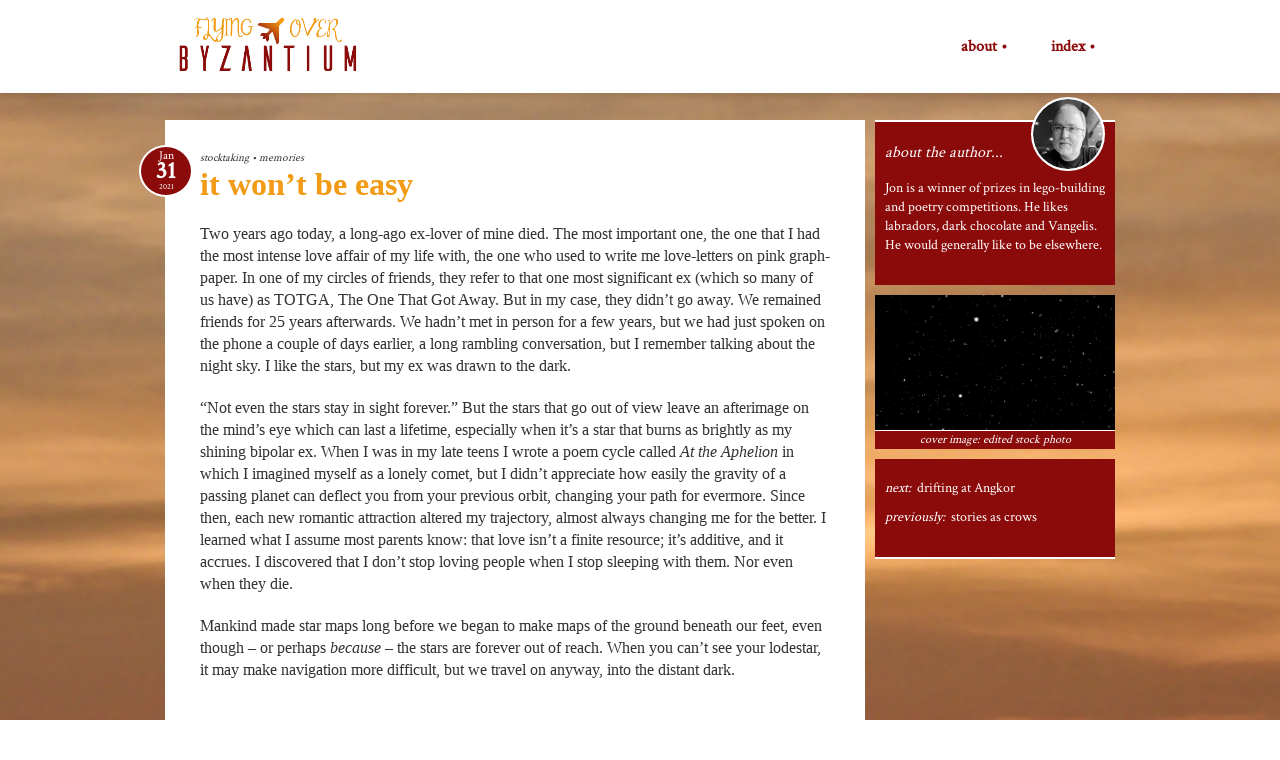

--- FILE ---
content_type: text/html; charset=utf-8
request_url: https://byzantium.mist.dog/it-wont-be-easy/
body_size: 4387
content:
<!DOCTYPE html>
<!--[if lte IE 7]><html class="ie7" xmlns:fb="http://ogp.me/ns/fb#"><![endif]-->  
<!--[if IE 8]><html class="ie8" xmlns:fb="http://ogp.me/ns/fb#"><![endif]-->  
<!--[if IE 9]><html class="ie9" xmlns:fb="http://ogp.me/ns/fb#"><![endif]-->  
<!--[if !IE]><!--><html xmlns:fb="http://ogp.me/ns/fb#"><!--<![endif]-->  
<head>
<meta charset="utf-8" />
<meta http-equiv="X-UA-Compatible" content="IE=edge" />

<title>it won&#x27;t be easy without you</title>

<meta name="HandheldFriendly" content="True" />
<meta name="MobileOptimized" content="320" />
<meta name="viewport" content="width=device-width, initial-scale=1.0" />

<link rel="stylesheet" type="text/css" href="/assets/css/animate.min.css?v=ecb3492c97">
<link rel="stylesheet" type="text/css" href="/assets/css/font-awesome.min.css?v=ecb3492c97">
<link rel="stylesheet" type="text/css" href="/assets/css/style.css?v=ecb3492c97">
<link rel="stylesheet" type="text/css" href="/assets/css/responsive.css?v=ecb3492c97">
<link rel="stylesheet" type="text/css" href="/assets/css/main-color.css?v=ecb3492c97">
<link rel="stylesheet" type="text/css" href="/assets/js/fancybox/jquery.fancybox.css?v=ecb3492c97">
<link rel="stylesheet" type="text/css" href="/assets/js/fancybox/helpers/jquery.fancybox-buttons.css?v=ecb3492c97">
<link rel="stylesheet" type="text/css" href="/assets/css/prettify-bootstrap.css?v=ecb3492c97">
<!--[if lt IE 9]>
<script src="//html5shiv.googlecode.com/svn/trunk/html5.js"></script>
<![endif]-->
<meta name="description" content="Two years ago today, a long-ago ex-lover of mine died. A couple of days earlier, we talked about stars and darkness; this is some after-thoughts about that." />
    <link rel="icon" href="https://byzantium.mist.dog/content/images/size/w256h256/2017/11/flyingOverByzantiumPlane-2.png" type="image/png" />
    <link rel="canonical" href="https://byzantium.mist.dog/it-wont-be-easy/" />
    <meta name="referrer" content="no-referrer-when-downgrade" />
    <link rel="amphtml" href="https://byzantium.mist.dog/it-wont-be-easy/amp/" />
    
    <meta property="og:site_name" content="flying over Byzantium" />
    <meta property="og:type" content="article" />
    <meta property="og:title" content="it won&#x27;t be easy without you" />
    <meta property="og:description" content="Two years ago today, a long-ago ex-lover of mine died." />
    <meta property="og:url" content="https://byzantium.mist.dog/it-wont-be-easy/" />
    <meta property="og:image" content="https://byzantium.mist.dog/content/images/2021/01/6016feb97e974573819171.gif" />
    <meta property="article:published_time" content="2021-01-31T18:43:02.000Z" />
    <meta property="article:modified_time" content="2021-02-03T22:44:47.000Z" />
    <meta property="article:tag" content="stocktaking" />
    <meta property="article:tag" content="memories" />
    
    <meta property="article:publisher" content="https://www.facebook.com/jon.harley" />
    <meta name="twitter:card" content="summary_large_image" />
    <meta name="twitter:title" content="it won&#x27;t be easy without you" />
    <meta name="twitter:description" content="Two years ago today, a long-ago ex-lover of mine died." />
    <meta name="twitter:url" content="https://byzantium.mist.dog/it-wont-be-easy/" />
    <meta name="twitter:image" content="https://byzantium.mist.dog/content/images/2021/01/6016feb97e974573819171.gif" />
    <meta name="twitter:label1" content="Written by" />
    <meta name="twitter:data1" content="Jon Harley" />
    <meta name="twitter:label2" content="Filed under" />
    <meta name="twitter:data2" content="stocktaking, memories" />
    <meta name="twitter:site" content="@mistdog" />
    <meta property="og:image:width" content="225" />
    <meta property="og:image:height" content="127" />
    
    <script type="application/ld+json">
{
    "@context": "https://schema.org",
    "@type": "Article",
    "publisher": {
        "@type": "Organization",
        "name": "flying over Byzantium",
        "url": "https://byzantium.mist.dog/",
        "logo": {
            "@type": "ImageObject",
            "url": "https://byzantium.mist.dog/content/images/2017/11/flyingOverByzantiumLogo-2.png"
        }
    },
    "author": {
        "@type": "Person",
        "name": "Jon Harley",
        "image": {
            "@type": "ImageObject",
            "url": "https://byzantium.mist.dog/content/images/2022/12/authorBWc256.png",
            "width": 256,
            "height": 256
        },
        "url": "https://byzantium.mist.dog/author/jon/",
        "sameAs": []
    },
    "headline": "it won&#x27;t be easy without you",
    "url": "https://byzantium.mist.dog/it-wont-be-easy/",
    "datePublished": "2021-01-31T18:43:02.000Z",
    "dateModified": "2021-02-03T22:44:47.000Z",
    "image": {
        "@type": "ImageObject",
        "url": "https://byzantium.mist.dog/content/images/2021/01/6016feb97e974573819171.gif",
        "width": 225,
        "height": 127
    },
    "keywords": "stocktaking, memories",
    "description": "Two years ago today, a long-ago ex-lover of mine died.",
    "mainEntityOfPage": "https://byzantium.mist.dog/it-wont-be-easy/"
}
    </script>

    <meta name="generator" content="Ghost 5.45" />
    <link rel="alternate" type="application/rss+xml" title="flying over Byzantium" href="https://byzantium.mist.dog/rss/" />
    
    <script defer src="https://cdn.jsdelivr.net/ghost/sodo-search@~1.1/umd/sodo-search.min.js" data-key="a56cf872dbb395977898629ea2" data-styles="https://cdn.jsdelivr.net/ghost/sodo-search@~1.1/umd/main.css" data-sodo-search="https://byzantium.mist.dog/" crossorigin="anonymous"></script>
    
    <link href="https://byzantium.mist.dog/webmentions/receive/" rel="webmention" />
    <script defer src="/public/cards.min.js?v=ecb3492c97"></script><style>:root {--ghost-accent-color: #15171A;}</style>
    <link rel="stylesheet" type="text/css" href="/public/cards.min.css?v=ecb3492c97">
    <meta name="msvalidate.01" content="482D5A44D2EBB7D586D5FA19661876D3" />
</head>
<body class="enable_animations post-template tag-stocktaking tag-hash-image_stock tag-memories tag-hash-import-2022-12-24-22-14" style="background: url(https://byzantium.mist.dog/content/images/2017/11/redSunset1920x1280.jpg) no-repeat top center fixed;">
  <div id="fb-root"></div>
<script>(function(d, s, id) {
  var js, fjs = d.getElementsByTagName(s)[0];
  if (d.getElementById(id)) return;
  js = d.createElement(s); js.id = id;
  js.src = "//connect.facebook.net/en_GB/sdk.js#xfbml=1&version=v2.9&appId=460413720806414";
  fjs.parentNode.insertBefore(js, fjs);
}(document, 'script', 'facebook-jssdk'));</script>
	<nav class="mobile nav" role="navigation"></nav>
	<div class="overlay mobile"></div>
	<!-- start: #wrapper -->
	<div id="wrapper">
	
		<!-- start: #header -->
		<header id="header" role="banner">
			<div class="center">
					<h1 class="logo" ><a href="https://byzantium.mist.dog"><img src="https://byzantium.mist.dog/content/images/2017/11/flyingOverByzantiumLogo-2.png" alt="flying over Byzantium" /></a></h1>
				<!-- start: .main-nav -->
				<nav class="main-nav" role="navigation">
				      <ul class="nav">
    <li class="nav-about"><a href="https://byzantium.mist.dog/about/">about</a></li>
    <li class="nav-index"><a href="https://byzantium.mist.dog/index/">index</a></li>
</ul>

				</nav>
				<!-- end: .main-nav -->
				<div class="mobile selector"><i class="fa fa-bars"></i></div>
				<div class="clear"></div>
			</div>
		</header>
		<!-- end: #header -->
		
        

<main class="content center" role="main">
		<!-- start: .single -->
		<div class="single">
			<!-- start: .left-content -->
			<div class="left-content">
			
				<article class="boxed-content post tag-stocktaking tag-hash-image_stock tag-memories tag-hash-import-2022-12-24-22-14">
						
					<header>
							<p class="tags">
								<span><a href="/tag/stocktaking/">stocktaking</a> &bull; <a href="/tag/memories/">memories</a></span>
							</p>
						<h2>it won’t be easy</h2>
						<div class="meta">
      <time datetime="2021-01-31">
        <span class="month">Jan</span>
	<span class="day">31</span>
        <span class="year">2021</span>
      </time>
						</div>
						<div class="main-image"></div>
						
					</header>
					
					<section class="post-content">
						<p>Two years ago today, a long-ago ex-lover of mine died. The most important one, the one that I had the most intense love affair of my life with, the one who used to write me love-letters on pink graph-paper. In one of my circles of friends, they refer to that one most significant ex (which so many of us have) as TOTGA, The One That Got Away. But in my case, they didn’t go away. We remained friends for 25 years afterwards. We hadn’t met in person for a few years, but we had just spoken on the phone a couple of days earlier, a long rambling conversation, but I remember talking about the night sky. I like the stars, but my ex was drawn to the dark.</p><p>“Not even the stars stay in sight forever.” But the stars that go out of view leave an afterimage on the mind’s eye which can last a lifetime, especially when it’s a star that burns as brightly as my shining bipolar ex. When I was in my late teens I wrote a poem cycle called <em>At the Aphelion</em> in which I imagined myself as a lonely comet, but I didn’t appreciate how easily the gravity of a passing planet can deflect you from your previous orbit, changing your path for evermore. Since then, each new romantic attraction altered my trajectory, almost always changing me for the better. I learned what I assume most parents know: that love isn’t a finite resource; it’s additive, and it accrues. I discovered that I don’t stop loving people when I stop sleeping with them. Nor even when they die.</p><p>Mankind made star maps long before we began to make maps of the ground beneath our feet, even though – or perhaps <em>because</em> – the stars are forever out of reach. When you can’t see your lodestar, it may make navigation more difficult, but we travel on anyway, into the distant dark.</p>
					</section>
			
				</article>
			
			</div>
			<!-- end: .left-content -->
			<div id="sidebar-wrapper">
			<!-- start: #sidebar -->
			<aside id="sidebar" role="complementary">
				<!-- start: .author -->
				<section class="author widget with-avatar">
						<div class="avatar"><img src="https://byzantium.mist.dog/content/images/2022/12/authorBWc256.png"></div>
					<h4 class="widget-title">about the author...</h4>
					<p id="authorBio"></p>
					<div class="clear"></div>
				</section>
				<!-- end: .author -->
				       <!-- start: .coverImage -->
				       	<section class="coverImage widget">
				  		<img alt="cover image" src="/content/images/2021/01/6016feb97e974573819171.gif"
						/><div class="copyright">
						     cover image: edited stock photo
						 </div>
					</section>
					<!-- end: .coverImage -->
				<!-- start: .prevnext -->
				<section class="prevnext widget">
  <p><em>next:</em>&nbsp;&nbsp;<a href="/drifting-at-angkor/">drifting at Angkor</a></p>
  <p><em>previously:</em>&nbsp;&nbsp;<a href="/stories-as-crows/">stories as crows</a></p>
				</section>
				<!-- end: .prevnext -->
			</aside>
			<!-- end: #sidebar -->
			</div>
			<div class="clear"></div>
		</div>
		<!-- end: .single -->
</main>
		
		<!-- start: #footer -->
		<footer id="footer" role="contentinfo">
			<div class="center">
				<!-- start: .social -->
				<div class="social">
					<h4>to comment, please @ me on twitter or send me an email...</h4>
					<ul>
						<li><a href="https://byzantium.mist.dog/rss" target="_blank" title="subscribe by RSS"><i class="fa fa-rss"></i></a></li>
						<li><a href="https://www.flickr.com/photos/mistdog" target="_blank" title="my flickr"><i class="fa fa-camera"></i></a></li>
						<li><a href="https://www.facebook.com/jon.harley" target="_blank" title="my facebook"><i class="fa fa-facebook"></i></a></li>
						<li><a href="https://www.quora.com/Jon-Harley" target="_blank" title="my quora"><i class="fa fa-question"></i></a></li>
						<li><a href="https://twitter.co
m/mistdog" target="_blank" title="my twitter"><i class="fa fa-twitter"></i></a></li>
						<li><a href="mailto:byzantine@mist.dog" target="_blank" title="send me an email"><i class="fa fa-envelope"></i></a></li>
					</ul>
				</div>
				<!-- end: .social -->
				<!-- start: .copyrights -->
				<div class="copyrights">
<p class="blog-description">
<em>flying over Byzantium:</em><br/>
an exploration; working outwards from here, forwards and backwards at the same time &bull;
</p>
<p>
published with <a href="https://ghost.org">ghost</a><br/>
all rights reserved &bull; copyright <a href="/about">Jon Harley</a> &copy; 2026
</p>
				</div>
				<!-- end: .copyrights -->
				<div class="clear"></div>
			</div>
		</footer>
		<!-- end: #footer -->
		
    </div>
    <!-- end: #wrapper -->
    <a href="#" id="back-to-top"><i class="fa fa-arrow-up"></i></a>

    <script type="text/javascript" src="//code.jquery.com/jquery-1.11.3.min.js"></script>
    <!--script type="text/javascript" src="//maps.googleapis.com/maps/api/js?sensor=false"></script-->
    <script type="text/javascript" src="/assets/js/jquery.parallax-1.1.3.js?v=ecb3492c97"></script>
    <script type="text/javascript" src="/assets/js/jquery.fitvids.js?v=ecb3492c97"></script>
    <script type="text/javascript" src="/assets/js/jquery.appear.js?v=ecb3492c97"></script>
    <script type="text/javascript" src="/assets/js/jquery.sticky.js?v=ecb3492c97"></script>
    <script type="text/javascript" src="/assets/js/google-code-prettify/prettify.js?v=ecb3492c97"></script>
    <script type="text/javascript" src="/assets/js/fancybox/jquery.fancybox.pack.js?v=ecb3492c97"></script>
    <script type="text/javascript" src="/assets/js/fancybox/helpers/jquery.fancybox-buttons.js?v=ecb3492c97"></script>
    <script type="text/javascript" src="/assets/js/global.js?v=ecb3492c97"></script>
    <script>
      jQuery.getScript("/assets/js/randomBio.js?v=ecb3492c97")
      .done(function() { randomBio(); });
    </script>
      
    
  </body>
</html>


--- FILE ---
content_type: text/css; charset=UTF-8
request_url: https://byzantium.mist.dog/assets/css/style.css?v=ecb3492c97
body_size: 6362
content:
/*
Style based on Deportivo from www.estudiopatagon.com
Red: #8b0b0b
Orange: #f29b12
TODO: anything that's those colours should be pulled into main-color.css
TODO: clean up and remove duplication
*/

/* @group Fonts */

@import url(//fonts.googleapis.com/css?family=Crimson+Text);

/* @end */

/* @group Reset */
 
html, body, div, span, applet, object, iframe,h1, h2, h3, h4, h5, h6, p, blockquote, pre,a, abbr, acronym, address, big, cite, code,del, dfn, em, img, ins, kbd, q, s, samp,small, strike, strong, sub, sup, tt, var,b, u, i, center,dl, dt, dd, ol, ul, li,fieldset, form, label, legend,table, caption, tbody, tfoot, thead, tr, th, td,article, aside, canvas, details, embed, figure, figcaption, footer, header, hgroup, menu, nav, output, ruby, section, summary,time, mark, audio, video, button{ margin: 0; padding: 0; border: 0; font-size: 100%; font: inherit; vertical-align: baseline; -webkit-text-size-adjust: 100%; -ms-text-size-adjust: 100%; -webkit-font-smoothing: antialiased; }

article, aside, details, figcaption, figure, footer, header, hgroup, menu, nav, section, main{ display: block; }

body { line-height: 1; }
ol, ul { list-style: none; }
blockquote, q { quotes: none; }
blockquote:before, blockquote:after,
q:before, q:after { content: ''; content: none; }
table { border-collapse: collapse; border-spacing: 0; }

html, textarea{ overflow: auto; }
html, body{ width: 100%; height: 100%; }
a{ text-decoration: none; outline: 0; }
input, textarea, button{ margin: 0; padding: 0; border: 0; outline: 0; }
a, input[type=button], input[type=submit], button, label{ cursor: pointer; }
h1, h2, h3, h4, h5, h6{ font-weight: normal; }
b, strong{ font-weight: bold !important; }
i, em{ font-style: italic !important; }
address{ font-style: normal; }
small {font-size: 75%;}
sub, sup { font-size: 75%; line-height: 0; position: relative; vertical-align: baseline; }
sup{ top: -0.5em; }
sub{ bottom: -0.25em; }
abbr, acronym{ border-bottom: 1px dotted; cursor: help; }
ins{ text-decoration :none; }
.clear, .clear5, .clear10, .clear15, .clear20, .clear25, .clear30, .clear40, .clear50, .clear100{ clear: both; }
div.clear5{ height: 5px; }
div.clear10{ height: 10px; }
div.clear15{ height: 15px; }
div.clear20{ height: 20px; }
div.clear25{ height: 25px; }
div.clear30{ height: 30px; }
div.clear40{ height: 40px; }
div.clear50{ height: 50px; }
div.clear100{ height: 100px; }
 
/* @end */

/* @group Global Styles */

body{
	font-family: Palatino,'MS Serif',serif;
	line-height: 1.4;
	color: #33485E;
}
h1, h2, h3, h4, h5, h6{ }
h1 a, h2 a, h3 a, h4 a, h5 a, h6 a{ color: #159F85; }
h1 a:hover, h2 a:hover, h3 a:hover, h4 a:hover, h5 a:hover, h6 a:hover{  }
a{
	color: #f29b12;
	-webkit-transition: all 300ms linear;
	-moz-transition: all 300ms linear;
	-ms-transition: all 300ms linear;
	-o-transition: all 300ms linear;
	transition: all 300ms linear;
}
a:hover{ 
	color: #e70b0b;
}
a img{
	-webkit-backface-visibility: hidden;
	-moz-backface-visibility:    hidden;
	-ms-backface-visibility:     hidden;
	-webkit-transition: all 300ms linear;
	-moz-transition: all 300ms linear;
	-ms-transition: all 300ms linear;
	-o-transition: all 300ms linear;
	transition: all 300ms linear;
}
a:hover img{

}
i.fa{ font-style: normal !important; }
.alignleft{ float: left !important; }
.alignright{ float: right !important; }
.aligncenter{ display: block; margin: 0 auto; }
.textleft{ text-align: left !important; }
.textright{ text-align: right !important; }
.textcenter{ text-align: center !important; }
body.enable_animations .opacity0{
	-webkit-opacity: 0;
	-moz-opacity: 0;
	opacity: 0;	
}
hr{ border: 0; border-top: 1px solid #ddd; height: 1px; }
#back-to-top{
	width: 30px;
	height: 30px;
	background: #F29B12;
	color: #fff;
	font-size: 10px;
	text-align: center;
	line-height: 30px;
	position: fixed;
	right: 1%;
	bottom: -30px;
	z-index: 7000;
	-webkit-opacity: 0;
	-moz-opacity: 0;
	opacity: 0;	
	visibility: hidden;
	-webkit-border-radius: 100%;
	-moz-border-radius: 100%;
	border-radius: 100%;
}
#back-to-top.visible{
	visibility: visible;
	-webkit-opacity: 1;
	-moz-opacity: 1;
	opacity: 1;	
	bottom: 2%;
}
#back-to-top:hover{
	-webkit-opacity: .7;
	-moz-opacity: .7;
	opacity: .7;		
}
.mobile{ display: none; }
main.content{ position: relative; margin-top: 120px; }
.boxed-content{ background: #fff; }
.center{ display: block; width: 950px; margin: 0 auto; padding: 0 5px; }
.overflow{ overflow: hidden; }
p.tags{ font-size: 12px; padding-top: 5px; }
.fluid-width-video-wrapper{ padding-top: 56.25%  !important; }
div.home .fluid-width-video-wrapper{ padding-top: 75% !important; }

/* @end */

/* @group Basic Layout */

#wrapper{ overflow: hidden; }

/* @end */

/* @group Global Columns */

.ep-one-half{ width: 48%; }
.ep-one-third{ width: 30.66%; }
.ep-two-third{ width: 65.33%; }
.ep-one-fourth{ width: 22%; }
.ep-three-fourth{ width: 74%; }
.ep-one-fifth{ width: 16.8%; }
.ep-two-fifth{ width: 37.6%; }
.ep-three-fifth{ width: 58.4%; }
.ep-four-fifth{ width: 67.2%; }
.ep-one-sixth{ width: 13.33%; }
.ep-five-sixth{ width: 82.67%; }
.ep-one-half, .ep-one-third, .ep-two-third, .ep-three-fourth, .ep-one-fourth, .ep-one-fifth, .ep-two-fifth, .ep-three-fifth, .ep-four-fifth, .ep-one-sixth, .ep-five-sixth{
	position: relative;
	margin: 0 4% 20px 0;
	float: left;
	-webkit-box-sizing: border-box;
	-moz-box-sizing: border-box;
	box-sizing: border-box;
}
.ep-last{ margin-right: 0!important; clear: right; }

/* @end */

/* @group Editor Styles */

.post-content { font-size: 16px; line-height: 1.4; }
.post-content hr{ margin-bottom: 20px; }
.post-content div#map_canvas img{ max-width: none; height: inherit; }
.post-content img{
	max-width: 100%;
	height: auto;
}
.post-content img.alignleft{ margin: 0 15px 15px 0; }
.post-content img.alignright{ margin: 0 0 15px 15px; }
.post-content p, .post-content h1, .post-content h2, .post-content h3,
.post-content h4, .post-content h5, .post-content h6{ padding-bottom: 20px; }
.post-content h1, .post-content h2, .post-content h3,
.post-content h4, .post-content h5, .post-content h6{ color: #159F85; line-height: 1.4; font-weight: bold; }
.post-content h1{ font-size: 1.84rem; }
.post-content h2{ font-size: 1.66rem; }
.post-content h3{ font-size: 1.42rem; }
.post-content h4{ font-size: 1.25rem; }
.post-content h5{ font-size: 1.1rem; }
.post-content h6{ font-size: 1rem; }
.post-content a{ color: #F29B12; }
.post-content a:hover{ color: #149F85; }
.post-content ul, .post-content ol{ margin: 0 0 0 15px; }
.post-content ul, .post-content ul li{ list-style-type: disc; list-style-position: inside; padding-bottom: 10px; }
.post-content ol, .post-content ol li{ list-style-type: decimal; list-style-position: inside; padding-bottom: 10px; }
.post-content ol ol{ list-style: upper-alpha; }
.post-content ol ol ol{ list-style: lower-roman; }
.post-content ol ol ol ol{ list-style: lower-alpha; }
.post-content ul ul, .post-content ol ol, .post-content ul ol, .post-content ol ul{ margin-top: 10px !important;; padding-bottom: 0 !important; }
.post-content ul ul li:last-child, .post-content ol ol li:last-child, .post-content ul ol li:last-child, .post-content ol ul li:last-child{ padding-bottom: 0; }
.post-content dl{ margin: 0 1.5em; }
.post-content dt{ font-weight: bold; }
.post-content dd { margin-bottom: 15px; }
.post-content blockquote em, .post-content blockquote i, .post-content blockquote cite{ font-style: italic; }
.post-content pre{ font: 11px/14px Monaco, monospace; }
.post-content code{ font: 11px Monaco, monospace; }
.post-content abbr, .post-content acronym{ border-bottom: 1px dotted; cursor: help; }
.post-content ins{ text-decoration: none; }
.post-content p, .post-content ul, .post-content ol, .post-content dd, .post-content pre, .post-content blockquote{
    padding-bottom: 20px;
	line-height: 1.4;
}
.post-content blockquote{ padding: 5px 5px 0px 20px; margin: 0 0 20px 0; border-left: 6px double #f29b12; font-style: italic; }

.post-content blockquote cite:before{
	content: "\2014 \2009";
}
.post-content blockquote cite{ opacity: .85; }
.post-content blockquote ul{ padding-bottom: 0; }
.post-content blockquote p, .post-content blockquote ul li{ padding-bottom: 5px; }
.post-content pre, .post-content code{
	font: 12px/1.6 Monaco, monospace;
	margin-bottom: 20px;
	background: #F7F7F9;
	color: #666;
	border: 1px solid #ddd;
}
.post-content code {
	padding: 3px 5px;
}
.post-content pre{
	padding: 10px;
	line-height: 1.8;
	margin-bottom: 20px;
	overflow: auto;
	background: #F7F7F9;
	border: 1px solid #E1E1E8;
}
.post-content pre code{ border: 0; }
.post-content pre ol{ margin: 0 0 0 35px; padding: 0; list-style: decimal; list-style-position: outside; }
.post-content pre ol li{ padding-bottom: 0; list-style-position: outside;  }
.post-content table{ margin-top: 15px; text-align: center; border: 1px solid #ccc; }
.post-content table, .post-content table th, .post-content table td{ border: 1px solid #ccc; padding: 5px 10px; text-align: center; }
.post-content table th{ font-weight: bold; }
.post-content address{ font-style: italic; }
.post-content figcaption { text-align: center; font-style: italic; margin: -8px 0 8px; }

/* @end */

/* @group Forms */

input[type=text], 
input[type=password],
input[type=email],
input[type=tel],
input[type=url],
textarea{
	display: block;
	background: #f6f6f6;
	color: #999;
	font-family: 'Open Sans',sans-serif;	
	padding: 10px 2.5%;
	height: 20px;
	line-height: 20px;
	width: 70%;
	border: 1px solid #E5E5E5;
	margin-bottom: 10px;
	-webkit-transition: all 300ms linear;
	-moz-transition: all 300ms linear;
	-ms-transition: all 300ms linear;
	-o-transition: all 300ms linear;
	transition: all 300ms linear;
}
textarea{ width: 95%; height: 220px; }
input[type=submit]{
	width: 170px;
	height: 45px;
	background: #F15F74;
	color: #fff;
	font-family: 'Open Sans',sans-serif;
	float: right;
	margin-top: 10px;
	-webkit-transition: all 300ms linear;
	-moz-transition: all 300ms linear;
	-ms-transition: all 300ms linear;
	-o-transition: all 300ms linear;
	transition: all 300ms linear;
}
input[type=submit]:hover{
	-webkit-opacity: 0.75;
	-moz-opacity: 0.75;
	opacity: 0.75;
}
form p{ padding-bottom: 15px; font-size: 12px; }
.empty{ border-color: #F15F74 !important; }
::-webkit-input-placeholder{ color: #999; }
::-moz-placeholder{ color: #999; }
:-ms-input-placeholder{ color: #999; }
:-moz-placeholder{ color: #999; }

/* @end */

/* @group Header */

#header{
	background: #fff;
	padding: 15px 0;
	position: fixed;
	left: 0;
	top: 0;
	width: 100%;
	z-index: 6000;
	-webkit-box-shadow: 0px 4px 6px 0px rgba(0,0,0,.1);
	-moz-box-shadow: 0px 4px 6px 0px rgba(0,0,0,.1);
	box-shadow: 0px 4px 6px 0px rgba(0,0,0,.1);
	-webkit-transition: all 300ms linear;
	-moz-transition: all 300ms linear;
	-ms-transition: all 300ms linear;
	-o-transition: all 300ms linear;
	transition: all 300ms linear;
}
#header.small{
	padding-top: 5px;
	padding-bottom: 5px;
}
#header h1.logo{ float: left; }
#header h1.logo a{ font-size: 2rem; line-height: 1; font-weight: bold; color: #33485E; }
#header h1.logo a span{ color: #F29A12; }
#header h1.logo a img{ max-width: 205px; height: auto; }
#header nav{ float: right; margin-top: 20px; }
#header nav ul li{ display: inline; vertical-align: baseline; padding: 0 20px; }
#header nav ul li a{ display: inline-block; line-height: 1; font-family: 'Crimson Text',Palatino,'MS Serif',serif; font-weight: bold; position: relative; color: #8b0b0b;}
#header nav ul li a::after {
    content: " •"; }
#header nav ul li a:hover {
    color: #f29b12; font-size: 117%;
}
/* used to match <span>.</span> at end of each nav item */
#header nav ul li a span{
	display: block;
	font-size: 40px;
	color: #F29A12;
	position: absolute;
	left: 50%;
	top: -40px;
	margin-left: -4px;
	width: 8px;
	height: 8px;
	visibility: hidden;
	-webkit-opacity: 0;
	-moz-opacity: 0;
	opacity: 0;
	-webkit-transition: all 300ms linear;
	-moz-transition: all 300ms linear;
	-ms-transition: all 300ms linear;
	-o-transition: all 300ms linear;
	transition: all 300ms linear;
}
#header nav ul li:hover a span{
	-webkit-animation: header-active .6s ease-out infinite;
	-moz-animation: header-active .6s ease-out infinite;
	-o-animation: header-active .6s ease-out infinite;
	animation: header-active .6s ease-out infinite;
	visibility: visible;
	-webkit-opacity: 1;
	-moz-opacity: 1;
	opacity: 1;
 }
@-webkit-keyframes header-active{
	0% { top: -35px; }
	50% { top: -39px; }
	100% { top: -35px; }
}
@-moz-keyframes header-active{
	0% { top: -35px; }
	50% { top: -39px; }
	100% { top: -35px; }
}
@-o-keyframes header-active{
	0% { top: -35px; }
	50% { top: -39px; }
	100% { top: -35px; }
}
@keyframes header-active{
	0% { top: -35px; }
	50% { top: -39px; }
	100% { top: -35px; }
}

/* @end */

/* @group Home */

div.home{ margin-top: 50px; }
div.home #frontLogo {
    margin: 10px 25%;
}
div.home div.articles{ position: relative; }
div.home div.articles article div.fix{
	position: relative;
	z-index: 2;
	top: 0;
	-webkit-transition: all 300ms ease-in;
	-moz-transition: all 300ms ease-in;
	-ms-transition: all 300ms ease-in;
	-o-transition: all 300ms ease-in;
	transition: all 300ms ease-in;	
}
div.home div.articles h2{
	font-size: 18px;
	color: #fff;
	text-align: center;
}
div.home div.articles h2 span{ padding: 0 35px; }
div.home div.articles h2 i{
	font-weight: bold;
	font-size: 26px;
	color: #fff;
	margin: 0 5px;
	font-style: normal !important;
}
div.home div.articles article{
	float: left;
	width: 310px;
	margin-right: 10px;
	background: #fff;
	position: relative;
	z-index: 2;
	margin-top: 30px;
}
div.home div.articles article header{ position: relative; z-index: 1; }
div.home div.articles article header a.thumb{
	display: block;
	overflow: hidden;
	position: relative;
	-webkit-opacity: 1 !important;
	-moz-opacity: 1 !important;
	opacity: 1 !important;
	border: 2px solid #fff;
}
div.home div.articles article header a.thumb img{
	display: block;
	width: 100%;
	height: auto;
}
div.home div.articles article div.bottom{
	-webkit-transition: all 300ms linear;
	-moz-transition: all 300ms linear;
	-ms-transition: all 300ms linear;
	-o-transition: all 300ms linear;
	transition: all 300ms linear;
	position: relative;
	z-index: 5;
	background: #fff;
	padding: 10px 15px 25px;
}
div.home div.articles article div.bottom time {
	top: -25px;
	right: 20px;
}
time {
	position: absolute;
	width: 50px;
	height: 48px;
	text-align: center;
	color: #fff;
	border: 2px solid #fff;
	background: #33485E;
	-webkit-border-radius: 100%;
	-moz-border-radius: 100%;
	border-radius: 100%;
}
time span {
	display: block;
	line-height: 1;
	font-family: 'Crimson Text',serif;
}
time span.month {
	margin-top: 3px;
	font-size: 12px;
}
time span.day {
    line-height: 18px;
    font-size: 24px;
    font-weight: bold;
}
time span.year {
    margin-top: 3px;
    font-size: 8px;
}
div.home div.articles article div.bottom p.tags{ max-width: 75%; padding-bottom: 0; }
div.home div.articles article div.bottom h3{ font-weight: bold; }
div.home div.articles article div.bottom h3 a{ font-size: 22px; line-height: 1.2;  }
div.home div.articles article .post-title a{
    height: 1.2em;
    display: block;
}
div.home div.articles article .post-excerpt{
	position: absolute;
	left: 0;
	top: 85%;
	width: 100%;
	background: #fff;
	font-size: 14px;
/*	margin-top: -15px;*/
	padding: 0 15px 15px;
	visibility: hidden;
	-webkit-opacity: 0;
	-moz-opacity: 0;
	opacity: 0;
	-webkit-transition: all 300ms ease-in;
	-moz-transition: all 300ms ease-in;
	-ms-transition: all 300ms ease-in;
	-o-transition: all 300ms ease-in;
	transition: all 300ms ease-in;
	webkit-box-sizing: border-box;
	-moz-box-sizing: border-box;
	box-sizing: border-box;
}
div.home div.articles article .post-excerpt p.textcenter{ margin-top: 30px;}
div.readmore {
  font-size: 14px;
  font-family: 'Crimson Text',serif;
  background: #8b0b0b;
  height: 27px;
  line-height: 26px;
  width: 160px;
  display: block;
  margin: 21px auto 0 auto;
  text-align: center;
  border-left: 1px solid #fff;
  border-right: 1px solid #fff;
}
div.readmore a {
  color: #fff !important;
  display: inline-block;
}
div.readmore a:hover {
    font-size: 16px;
}

/* Article Effects */

div.home div.articles article:hover div.fix{
	top: -20px;
}
div.home div.articles article:hover div.bottom{
	-webkit-transform: translate3d(0, -80px, 0);
	-moz-transform: translate3d(0, -80px, 0);
	-ms-transform: translate3d(0, -80px, 0);
	-o-transform: translate3d(0, -80px, 0);
	transform: translate3d(0, -80px, 0);
}
div.home div.articles article.no-thumb:hover div.bottom, div.home div.articles article:hover div.fix{
	-webkit-transform: none;
	-moz-transform: none;
	-ms-transform: none;
	-o-transform: none;
	transform: none;
}
div.home div.articles article:hover .post-excerpt{
	top: 100%;
	visibility: visible;
	-webkit-opacity: 1;
	-moz-opacity: 1;
	opacity: 1;
}

/* @end */

/* @group Global Pagination */

.pagination {
  text-align: center;
}
div.seemore {
  font-size: 14px;
  font-family: 'Crimson Text',serif;
  background: #fff;
  height: 27px;
  line-height: 26px;
  width: 160px;
  display: inline-block;
  margin: 50px 80px 0 80px;
  text-align: center;
  overflow: hidden;
}
div.seemore a {
  color: #8b0b0b !important;
  display: inline-block;
  font-weight: bold;
}
div.seemore a:hover {
    font-size: 16px;
}

/* @end */

/* @group Single Post/Page */

div.single{ position: relative; }
div.single div.left-content{ width: 700px; float: left; }
div.single article{ position: relative; padding: 25px 35px; }
div.single article header h2{ font-size: 2rem; line-height: 1.2; font-weight: bold; color: #159F85; margin-bottom: 20px; }
div.single article header div.meta time {
	top: 25px;
	left: -26px;
}

div.single article header div.main-image{ margin: 0 -35px ; }
div.single article header div.main-image img{ display: block; margin: 0 auto 35px; max-width: 100%; height: auto; }
div.single article .post-content img[alt=main-image]{ display: none; }
div.single div#disqus_thread{ padding: 35px; margin-top: 25px;  background: #33485E; color: #fff; }
div.single article p,div.single article ul { font-size: 1rem;}
div.single article p.tags { font-family: 'Crimson Text',Palatino,'MS Serif',serif; font-style: italic;font-size: 0.7rem;}
div.single article blockquote p { font-family: Georgia,serif; font-size: 0.9rem; }
/* @end */

/* @group Sidebar */

#sidebar-wrapper{ width: 240px; float: right; }
#sidebar{ width: 240px; font-family: 'Crimson Text',Palatino,serif; }
#sidebar section.widget{ padding: 20px 10px; background: #fff; margin-bottom: 10px; }
#sidebar section.widget p{ font-size: 14px; line-height: 1.4; padding-bottom: 10px; }
#sidebar section.widget h4.widget-title{ color: #33485E; font-size: 1rem; font-weight:normal; font-style: italic; padding-bottom: 15px; }

#sidebar section.widget.author{ color: #fff; border-top: 2px solid #fff; position: relative; }
#sidebar section.widget.author h4.widget-title{ color: #fff; }
#sidebar section.widget.author div.avatar{
	width: 70px;
	height: 70px;
	border: 2px solid #fff;
	position: absolute;
	right: 10px;
	top: -25px;
	background: #fff;
	-webkit-border-radius: 50%;
	-moz-border-radius: 50%;
	border-radius: 50%;
}
#sidebar section.widget.author div.avatar img{
	display: block; 
	width: 100%;
	height: auto;
	-webkit-border-radius: 50%;
	-moz-border-radius: 50%;
	border-radius: 50%;
}
#sidebar section.widget.coverImage { padding: 0; }
#sidebar section.widget.coverImage img { width: 240px; height: 135px; }
#sidebar section.widget.coverImage div.copyright {
    color: #fff;
    background: #8b0b0b;
    text-align: center;
    font-size: 12px;
    font-style: italic;
    padding: 1px;
    margin-top: -6px;
}
#sidebar section.widget.share{
    background: transparent;
    border: 2px solid #8b0b0b;
}
#sidebar section.widget.share ul{ margin: 0 -10px; }
#sidebar section.widget.share ul li{ display: block; height: 20px; padding: 10px 25px; }
#sidebar section.widget.share ul li a{ vertical-align: middle; }
#sidebar section.widget.share ul li.bg{ background: #eee; }
#sidebar section.widget.share table{ border: 0; margin: 0 auto; border-spacing:8px;border-collapse:separate;}
#sidebar section.widget.share td {width: 85px; height:16px; text-align:center; vertical-align:middle; padding: 2px; opacity; 0.75; }
.share-facebook { background-color: #3e64ad; }
.share-gplus { background-color: #24d082; }
.share-tweet { background-color: #6aadd1; }
.share-pin { background-color: #d34836; }
.share-email { background-color: #999; }

#sidebar section.widget.share td a {
    color: #fff;
    font-size: 90%;
}

#sidebar section.widget.prevnext{ background: #8b0b0b; color: #fff; border-bottom: 2px solid #fff; font-size: 1.3rem;}
#sidebar section.widget.prevnext a{color: #fff;}
#sidebar section.widget.prevnext a:visited{color: #beb0b0;}
#sidebar section.widget.prevnext a:hover{color: #e70b0b;}

/* @end */

/* @group Google Map Integration */

div.map{ margin-bottom: 20px; min-height: 400px; }
div.map div#map_canvas{ width: 100%; height: 400px; }
div.map h3.location{
	padding: 20px;
	font-weight: normal;
	background: #eee;
	text-align: center;
	font-size: 16px;
	color: #33485E;
	font-style: italic;
}
div.map h3.location i.fa{ color: #159F85; font-size: 24px; margin-right: 10px; }

/* @end */

@keyframes fadeIn {
    from {
	opacity:0;
    }
    to {
	opacity:1;
    }
}
div#album img {
    animation: fadeIn ease 2s;
}
div#album em {
    display: block;
    text-align: center;
    font-size: small;
}

/* @group Gallery Integration */

div#gallery {
    border: 0;
}
div#gallery br {
    display: none;
}
div#gallery a {
  overflow: hidden;
}
div#gallery a img {
  -webkit-backface-visibility: hidden;
  backface-visibility: hidden;
}
div#gallery a.ep-one-third {
    display: block;
}
div#gallery a.ep-last {
  margin-left: -2%;
  margin-right: 2% !important;
}
div#gallery a:after{
	font-family: 'FontAwesome';
	content: '\f00e';
	display: block;
	width: 30px;
	height: 30px;
	color: #33485E;
	text-align: center;
	line-height: 30px;
	background: #fff;
	position: absolute;
	left: 50%;
	top: -100%;
	margin: -15px 0 0 -15px;
	z-index: 2;
	-webkit-border-radius: 100%;
	-moz-border-radius: 100%;
	border-radius: 100%;
	-webkit-transition: all 300ms linear;
	-moz-transition: all 300ms linear;
	-ms-transition: all 300ms linear;
	-o-transition: all 300ms linear;
	transition: all 300ms linear;
}
div#gallery a:hover:after{ top: 50%; }

/* @end */

/* @group Error Page */

article.errorBanner { text-align: center; padding: 200px auto; }
article.errorBanner h1 {font-size: 200%; color: #8b0b0b; margin-top: 64px; }
section.error{ text-align: center; padding: 100px 0; }
section.error h1{ font-size: 81px; color: #f29b12; }
section.error p{ font-size: 30px; margin-top: 10px; padding-bottom: 50px; }
section.error-stack { text-align: left; }
section.error-stack h3 { color: #8b0b0b; }
ul.error-stack-list {}
em.error-stack-function {}
span.error-stack-file {}

/* @end */

/* @group Footer */

#footer{ background: #fff; padding: 50px 0; margin-top: 90px;
	 font-family: 'Crimson Text',Palatino,'MS Serif',serif;
}
#footer div.social{ float: left; margin-top: 5px; }
#footer div.social h4{ font-size: 0.9rem; font-style: italic; color: #33485E; padding-bottom: 10px; }
#footer div.social ul li{ display: inline; margin-right: 3px; }
#footer div.social ul li a{
	display: inline-block;
	background: #33485E;
	text-align: center;
	width: 32px;
	height: 32px;
	line-height: 32px;
	font-size: 18px;
	position: relative;
	-webkit-border-radius: 50%;
	-moz-border-radius: 50%;
	border-radius: 50%;
	-webkit-opacity: .85;
	-moz-opacity: .85;
	opacity: .85;
}
#footer div.social ul li a i{
	display: block;
	text-align: center;
	color: #fff;
	line-height: 32px;
	vertical-align: baseline;
}
#footer div.social ul li a:hover{
	-webkit-opacity: 1;
	-moz-opacity: 1;
	opacity: 1;
}
#footer div.social ul li a:after {
	position: absolute;
	top: -1px;
	left: -1px;
	content: '';
	width: 100%;
	height: 100%;
	border: 1px solid #fff;
	-webkit-border-radius: 50%;
	-moz-border-radius: 50%;
	border-radius: 50%;
	-webkit-transition: -webkit-transform 0.2s, opacity 0.2s;
	-moz-transition: -moz-transform 0.2s, opacity 0.2s;
	transition: transform 0.2s, opacity 0.2s;
}
#footer div.social ul li a:hover:after {
	-webkit-transform: scale(0.8);
	-moz-transform: scale(0.8);
	-ms-transform: scale(0.8);
	transform: scale(0.8);
}
#footer p.blog-description{ font-size: 1rem; margin-bottom: 5px; font-family:'Crimson Text',serif;color:#333;}
#footer div.copyrights{ float: right; text-align: right; font-size: 0.6rem; color:#999; }
#footer div.copyrights h2.logo a{ font-size: 26px; font-weight: bold; color: #33485E; }
#footer div.copyrights h2.logo a span{ color: #F29B12; }
#footer div.copyrights h2.logo a img{ max-width: 205px; height: auto; }

/* @end */

/* Koenig support copied from Casper because required by gscan */

.kg-width-full figcaption {
    padding: 0 1.5em;
}

.kg-embed-card {
    display: flex;
    flex-direction: column;
    align-items: center;
    width: 100%;
}

.kg-embed-card .fluid-width-video-wrapper {
    margin: 0;
}


@media (max-width: 1040px) {
    .post-full-content .kg-width-full .kg-image {
        width: 100vw;
    }
}

.kg-gallery-container {
    display: flex;
    flex-direction: column;
    max-width: 1040px;
    width: 100vw;
}

.kg-gallery-row {
    display: flex;
    flex-direction: row;
    justify-content: center;
}

.kg-gallery-image img {
    display: block;
    margin: 0;
    width: 100%;
    height: 100%;
}

.kg-gallery-row:not(:first-of-type) {
    margin: 0.75em 0 0 0;
}

.kg-gallery-image:not(:first-of-type) {
    margin: 0 0 0 0.75em;
}

.kg-gallery-card + .kg-image-card.kg-width-wide,
.kg-gallery-card + .kg-gallery-card,
.kg-image-card.kg-width-wide + .kg-gallery-card,
.kg-image-card.kg-width-wide + .kg-image-card.kg-width-wide {
    margin: -2.25em 0 3em;
}

/* keep existing <pre> styles for code cards with captions */
.kg-code-card {
    width: 100%;
}

.kg-code-card pre {
    margin: 0;
}

.kg-bookmark-card {
    width: 100%;
    background: var(--white);
}

.kg-card + .kg-bookmark-card {
    margin-top: 0;
}

.post-full-content .kg-bookmark-container {
    display: flex;
    min-height: 148px;
    color: var(--darkgrey);
    font-family: -apple-system, BlinkMacSystemFont, "Segoe UI", Roboto, Oxygen, Ubuntu, Cantarell, "Open Sans", "Helvetica Neue", sans-serif;
    text-decoration: none;
    border-radius: 3px;
    box-shadow: 0 2px 5px -1px rgba(0, 0, 0, 0.15), 0 0 1px rgba(0, 0, 0, 0.09);
}

.post-full-content .kg-bookmark-container:hover {
    color: var(--darkgrey);
    text-decoration: none;
    box-shadow: 0 2px 5px -1px rgba(0, 0, 0, 0.15), 0 0 1px rgba(0, 0, 0, 0.09);
}

.kg-bookmark-content {
    flex-grow: 1;
    display: flex;
    flex-direction: column;
    justify-content: flex-start;
    align-items: flex-start;
    padding: 20px;
}

.kg-bookmark-title {
    color: color(var(--midgrey) l(-30%));
    font-size: 1.6rem;
    line-height: 1.5em;
    font-weight: 600;
    transition: color 0.2s ease-in-out;
}

.post-full-content .kg-bookmark-container:hover .kg-bookmark-title {
    color: var(--blue);
}

.kg-bookmark-description {
    display: -webkit-box;
    overflow-y: hidden;
    margin-top: 12px;
    max-height: 48px;
    color: color(var(--midgrey) l(-10%));
    font-size: 1.5rem;
    line-height: 1.5em;
    font-weight: 400;

    -webkit-line-clamp: 2;
    -webkit-box-orient: vertical;
}

.kg-bookmark-thumbnail {
    position: relative;
    min-width: 33%;
    max-height: 100%;
}

.kg-bookmark-thumbnail img {
    position: absolute;
    top: 0;
    left: 0;
    width: 100%;
    height: 100%;
    border-radius: 0 3px 3px 0;

    object-fit: cover;
}

.kg-bookmark-metadata {
    display: flex;
    flex-wrap: wrap;
    align-items: center;
    margin-top: 14px;
    color: color(var(--midgrey) l(-10%));
    font-size: 1.5rem;
    font-weight: 400;
}

.post-full-content .kg-bookmark-icon {
    margin-right: 8px;
    width: 22px;
    height: 22px;
}

.kg-bookmark-author {
    line-height: 1.5em;
}

.kg-bookmark-author:after {
    content: "•";
    margin: 0 6px;
}

.kg-bookmark-publisher {
    overflow: hidden;
    max-width: 240px;
    line-height: 1.5em;
    text-overflow: ellipsis;
    white-space: nowrap;
}



--- FILE ---
content_type: text/css; charset=UTF-8
request_url: https://byzantium.mist.dog/assets/css/responsive.css?v=ecb3492c97
body_size: 1313
content:
/* CSS Document */

/* All Mobile Devices */

@media screen and (max-width: 959px){
	
	/* @group Global Styles */
	
	body{ min-width: inherit; }
	.center{ width: auto; margin: 0 5%; }
	.desktop{ display: none; }
	
	/* @end */	
	
	/* @group Mobile Nav Effect */
	
	#wrapper{
		-webkit-transition: -webkit-transform 0.5s;
		-moz-transform: -moz-transform 0.5s;
		-ms-transform: -ms-transform 0.5s;
		-o-transform: -o-transform 0.5s;
		transition: transform 0.5s;
	}
	body.open{ overflow: hidden; }
	body.open #wrapper{
		-webkit-transform: translate3d(-250px, 0, 0);
		-moz-transform: translate3d(-250px, 0, 0);
		-ms-transform: translate3d(-250px, 0, 0);
		-o-transform: translate3d(-250px, 0, 0);
		transform: translate3d(-250px, 0, 0);
	}
	nav.mobile{
		display: block;
		position: fixed;
		top: 0;
		right: 0;
		z-index: 8001;
		opacity: 0;
		width: 250px;
		height: 100%;
		overflow: hidden;
		background: #33465E;
		-webkit-transition: all 0.5s;
		-moz-transition: all 0.5s;
		transition: all 0.5s;
		-webkit-transform: translate3d(250px, 0, 0);
		-moz-transform: translate3d(250px, 0, 0);
		-ms-transform: translate3d(250px, 0, 0);
		-o-transform: translate3d(250px, 0, 0);
		transform: translate3d(250px, 0, 0);	
	}
	body.open nav.mobile{
		opacity: 1;
		-webkit-transform: translate3d(0, 0, 0);
		-moz-transform: translate3d(0, 0, 0);
		-ms-transform: translate3d(0, 0, 0);
		-o-transform: translate3d(0, 0, 0);
		transform: translate3d(0, 0, 0);	
	}
	nav.mobile ul{ display: block; padding-bottom: 15px; }
	nav.mobile > ul{ width: 250px; height: 100%; position: absolute; left: 0; top: 0; overflow: auto; }
	nav.mobile ul li{ display: block; float: none; height: auto; padding: 15px 15px 0; }
	nav.mobile ul li a{ color: #fff; font-size: 16px; }
	nav.mobile ul li a span{ display: none; }
	nav.mobile ul li a.active{ color: #F3571B; }
	nav.mobile ul.sub-menu{
		padding-left: 10px;
		-webkit-transition: all 300ms linear;
		-moz-transition: all 300ms linear;
		-ms-transition: all 300ms linear;
		-o-transition: all 300ms linear;
		transition: all 300ms linear;
		padding-bottom: 0;
	}
	nav.mobile ul li.selected ul.sub-menu{  }
	nav.mobile ul.sub-menu li a{ font-size: 14px; }
	div.overlay.mobile{
		opacity: 0;
		-webkit-transition: opacity 0.5s;
		-moz-transition: opacity 0.5s;
		-ms-transition: opacity 0.5s;
		-o-transition: opacity 0.5s;
		transition: opacity 0.5s;
	}
	body.open div.overlay.mobile {
		display: block;
		position: absolute;
		top: 0;
		left: 0;
		width: 100%;
		height: 100%;
		z-index: 8000;
		background: rgba(0,0,0,0.5);
		opacity: 1;
	}
	#header div.mobile.selector{ display: block; float: right; }
	#header div.mobile.selector i{ font-size: 31px; color: #ccc; cursor: pointer; }
	
	/* @end */
	
	/* @group Header */
	
	#header{ text-align: left; padding: 10px 0 !important; margin: 0; }
	#header nav{ display: none; }
	
	/* @end */
	
	/* @group Home */
	
	div.home div.articles article div.fix{ top: 0 !important; }
	div.home div.articles article div.bottom{
		-webkit-transform: none !important;
		-moz-transform: none !important;
		-ms-transform: none !important;
		-o-transform: none !important;
		transform: none !important;
	}
	div.home div.articles article div.bottom .post-excerpt{
		margin-top: 10px;
		padding: 0;
		position: inherit;
		left: auto;
		top: auto; 
		visibility: visible;
		-webkit-opacity: 1;
		-moz-opacity: 1;
		opacity: 1;
	}
	
	/* @end */

}

/* Tablets */

@media screen and (min-width: 768px) and (max-width: 990px){
	
	/* @group Home */
	
	div.home div.articles article{ width: 48%; margin-right: 2%; clear: left !important; }
	div.home div.articles article:nth-of-type(even){ float: right; margin-right: 0 !important; clear: right !important; }
	
	/* @end */
	
	/* @group Single */
	
	div.single div.left-content{ width: 70%; }
	
	/* @end */
	
	/* @group Single */
	
	#sidebar-wrapper{ width: 27%; }
	#sidebar-wrapper #sidebar{ width: auto !important; position: relative !important; left: auto; top: auto !important; }
	#sidebar section.widget.author div.avatar{ top: -35px; right: -35px; }
	
	/* @end */
	
}

/* SmartPhones and small tablets */

@media screen and (max-width: 767px){
	
	/* @group Global Styles */
	
	.center{ margin: 0 5%; }
	main.content{ margin-top: 40px; }
	
	/* @end */
	
	/* @group Header */
	
	#header{ position: relative; }
	#header h1.logo a{ font-size: 30px; }
	
	/* @end */
	
	/* @group Home */
	
	div.home div.articles h2 i{ display: none; }
	div.home div.articles article{ width: auto; float: none; margin: 40px 0 0 !important; }
	
	/* @end */
	
	/* @group Single Post */
	
	div.single article{ padding: 15px; }
	div.single div.left-content{ width: auto; float: none; }
	div.single div.left-content article div.main-image{ margin: 0 -15px; }
	div.single div.left-content article div.main-image img{ margin-bottom: 15px; }
	div.single div.left-content article header div.meta time{ top: -30px; }
	
	/* @end */
	
	/* @group Sidebar */
	
	#sidebar-wrapper{ width: auto; float: none; margin-top: 25px; }
	#sidebar-wrapper #sidebar, #sidebar-wrapper sticky-wrapper{ position: relative !important; top: auto !important; width: auto; }
	#sidebar section.widget{ margin-bottom: 25px; }
	
	/* @end */
	
	/* @group Contact */
	
	div.map{ min-height: inherit; }
	div.map div#map_canvas{ height: 200px; }
	div.map h3.location{ padding: 10px 0; }
	
	/* @end */
	
	/* @group Footer */
	
	#footer{ padding: 20px 0; margin-top: 50px; }
	#footer div.social, #footer div.blog-description, #footer div.copyrights{ float: none; text-align: center; }
	#footer div.blog-description{ margin-top: 20px; }
	
	/* @end */
	
	
}

--- FILE ---
content_type: text/css; charset=UTF-8
request_url: https://byzantium.mist.dog/assets/css/main-color.css?v=ecb3492c97
body_size: 372
content:
/* @group Main Colors */

/* TODO: pull other things that use these colours in from style.css */

/* default text colour #333 */

body,
a,
#header h1.logo a,
#sidebar section.widget h4.widget-title,
div#gallery a:after,
#footer div.social h4,
#footer div.copyrights h2.logo a {
  color: #333;	
}

/* default solid background colour #8b0b0b */

div.home div.articles article div.bottom time,
div.single article header div.meta time,
#sidebar section.widget.author,
div.single div#disqus_thread,
nav.mobile,
#footer div.social ul li a{
  background: #8b0b0b;
}

/* secondary background colour #f29b12 */

#header h1.logo a span,
#footer div.copyrights h2.logo a span,
.post-content a,
#header nav ul li a span {
  color: #F29B12;	
}

#back-to-top,
div.home div.articles article .post-excerpt p.textcenter {
  background: #F29B12;	

}
h1 a, h2 a, h3 a, h4 a, h5 a, h6 a,
div.single article header h2,
.post-content h1, .post-content h2, .post-content h3, .post-content h4, .post-content h5, .post-content h6 {
  color: #f29b16;
}

/* hovered links */

.post-content a, .post-excerpt a {
  color: #8b0b0b;
}
.post-content a:hover, .post-excerpt a:hover {
  color: #e70b0b;
}

/* @end */


--- FILE ---
content_type: text/css; charset=UTF-8
request_url: https://byzantium.mist.dog/assets/css/prettify-bootstrap.css?v=ecb3492c97
body_size: 506
content:
/* Pretty printing styles. Used with prettify.js.
 *
 * This version is slight modified based on the original version.
 *
 * Name:	Stanley Ng
 * Email: 	stanleyhlng@googlegroups.com
 * 
 * Reference:
 * http://code.google.com/p/google-code-prettify/source/browse/trunk/src/prettify.css
 */
.pln {
  color: #48484C; }

.str {
  color: #DD1144; }

.kwd {
  color: #1E347B; }

.com {
  color: #93A1A1; }

.typ {
  color: teal; }

.lit {
  color: #195F91; }

.pun {
  color: #93A1A1; }

.opn {
  color: #93A1A1; }

.clo {
  color: #93A1A1; }

.tag {
  color: #008; }

.atn {
  color: teal; }

.atv {
  color: #DD1144; }

.dec {
  color: teal; }

.var {
  color: teal; }

.fun {
  color: #DC322F; }

/* Put a border around prettyprinted code snippets. */
pre.prettyprint {
  background-color: #F7F7F9;
  padding: 10px;
  border: 1px solid #E1E1E8; }

pre.prettyprint.linenums {
  box-shadow: 40px 0 0 #FBFBFC inset, 41px 0 0 #ECECF0 inset; }

/* Specify class=linenums on a pre to get line numbering */
ol.linenums {
  color: #1E347B;
  margin: 0 0 0 40px; }

ol.linenums li {
  color: #BEBEC5;
  line-height: 18px;
  padding-left: 12px;
  text-shadow: 0 1px 0 #FFFFFF; }

li.L0,
li.L1,
li.L2,
li.L3,
li.L5,
li.L6,
li.L7,
li.L8 {
  list-style-type: normal; }

/* Alternate shading for lines */
li.L1,
li.L3,
li.L5,
li.L7,
li.L9 {
  background: #eee; }


--- FILE ---
content_type: application/javascript; charset=UTF-8
request_url: https://byzantium.mist.dog/assets/js/randomBio.js?v=ecb3492c97&_=1768949740573
body_size: 1332
content:
/**
 * Random bio for posts (included and called by default.hbs)
 * It generates a bio and places it in the div with id=authorBio (if any)
 * Version of 02-Aug-2020
 */

function randomBio() {
  var randomBio = "Jon " + randomHas() +" "+ randomLikes() +" "+ randomLast();
    $( "#authorBio" ).empty().append( randomBio );
}

function randomHas() {
  return has[Math.floor(Math.random() * has.length)];
}

function randomLikes() {
  return likes[Math.floor(Math.random() * likes.length)];
}

function randomLast() {
  return last[Math.floor(Math.random() * last.length)];
}

var has = [
    "has crossed the equator twice but the international dateline only once.",
    "has a PhD in computing science.",
    "has visited 26 countries outside the UK.",
    "was the founder of a software start-up company.",
    "is a member of the British Cartographic Society and the OpenStreetMap Foundation.",
    "has owned three labradors (not at the same time).",
    "has been programming since 1981, and had internet access since 1986.",
    "installed his first web server in 1994.",
    "has been an organizer of several conferences.",
    "was a co-author of an epic saga about wombats.",
    "was widely known on Usenet as the editor of the <tt>soc.bi</tt> FAQ.",
    "is process rather than goal oriented, and an ENFP personality.",
    "has worked as a guide in a stately home.",
    "has dyed his hair purple, but not his beard.",
    "has worked in theatre lighting for amateur productions.",
    "is a winner of prizes in lego-building and poetry competitions.",
    "has done typesetting professionally."
];

var likes = [
    "He likes Kandinsky, walking and hugs.",
    "He likes labradors, dark chocolate and Vangelis.",
    "He likes swimming, Paris and wombats.",
    "He likes coloured glass, moomins and tiramisu.",
    "He likes misty weather, chess and margaritas.",
    "He likes French films, <em>Black Sheep</em> ale and outlandish words.",
    "He likes underground houses, pesto and reading Haruki Murakami.",
    "He likes secret passages, photography and maps.",
    "He likes Buddhist temples, paternoster lifts and flying (especially take-off).",
    "He likes Tangerine Dream and the poetry of Geoffrey Hill.",
    "He likes cande-lit baths and singing while driving.",
    "He likes listening to analogue synthesizer music in the dark.",
    "He likes listening to <em>The Hitch-Hiker's Guide to the Galaxy</em>.",
    "He likes good food and relaxing in a jacuzzi with friends."
];

var last = [
    "He has <strong>seen things you people wouldn't believe</strong>.",
    "He thinks people aren't wearing enough hats.",
    "He would not make a very good Dread Pirate.",
    "He has been on a clothing-optional spiritual retreat in California.",
    "He is a published poet, and an unpublished novelist.",
    "He thinks diversity and feminism are excellent ideas.",
    "Being a Yorkshireman, he prefers white roses to any other colour.",
    "He once stayed in a Buddhist monastery on top of a mountain in Japan.",
    "He would generally like to be elsewhere."
];


--- FILE ---
content_type: application/javascript; charset=UTF-8
request_url: https://byzantium.mist.dog/assets/js/global.js?v=ecb3492c97
body_size: 1665
content:
/**
 * Main JS file for Casper behaviours
 * Modified for footer pushdown
 */

/*globals jQuery, document */
(function ($) {
    "use strict";

    $(document).ready(function(){
	// on small screens, just omit the big logo on the first index page
	if ( $(document).width() < 640 ) {
	    $('#frontLogo').addClass('mobile');
	}

	var bigint = 5000;
		$("div.home div.articles article").each(function(i){
			$(this).css('z-index', bigint-i);
			if($(this).find('a.thumb img').length == 0)
				$(this).addClass('no-thumb');
		});
		$("div.home div.articles, .post-content").fitVids();
		
		/* Mobile Menu */
		
		$('nav.mobile').html($('#header nav').html());
		$('#header div.mobile.selector').click(function(){
			$('body').toggleClass('open');
		});
		$('div.overlay.mobile').click(function(){
			$('body').removeClass('open');
		});
		
		/* Parallax Effect */
		
		$('body').parallax("50%", 0.2);
		
		/* Header Scroll Effect */
		
		$(window).scroll(function(){
	        var $this = $(this),
	            pos   = $this.scrollTop();
	        if (pos > 50){
	            $('#header').addClass('small');
	        } else {
	            $('#header').removeClass('small');
	        }
	    });
		
		/* Sticky Menu */
		
		$('#sidebar').sticky({ topSpacing: 80, bottomSpacing: 20 });
		
		/* Featured Image Single Post */
		
		var mainImage = null;
		mainImage = $('div.single img[alt=main-image]');

		if ( mainImage.length > 0){
			var mainImageSource = mainImage.attr('src');
			$('div.single article header div.main-image').html('<img src="'+mainImageSource+'">');
			mainImage.remove();
		}
		
		/* Gallery */
		
		$('div#gallery img').wrap(function() {
			return '<a href="'+$(this).attr('src')+'" class="ep-one-third" rel="gallery"></a>';
		});
		$('div#gallery a:nth-child(3n)').addClass('ep-last');
		$('div#gallery').append('<div class="clear"></div');
		$('div#gallery a').fancybox({
			type: 'image',
			closeBtn: false,
			loop: false,
				helpers: {
					buttons: {}
				}
		});
		$('div#gallery').fadeIn();
		
		/* Scroll Animations */

		if($('body').hasClass('enable_animations') && !$('html').hasClass('ie7') && !$('html').hasClass('ie8') && !$('html').hasClass('ie9')){
			check_animation();
			$(window).scroll(function() {
				check_animation();
			});
		}else{
			$('.animated').removeClass('animated opacity0');	
		}
		function check_animation(){
			$('.animated:appeared').each(function(i){
				var $this = $(this),
				animation = $(this).data('animation');
				setTimeout(function(){
					$this.addClass(animation);
				}, 100 * i);
			});
		}
		
		/* Code Prettify */
		
		prettyPrint();
		
		/* Back to top button */
	
		$(window).scroll(function() {
			if($(this).scrollTop() > 220) $('#back-to-top').addClass('visible');
			else $('#back-to-top').removeClass('visible');
		});
		
		$('#back-to-top').click(function(event) {
			event.preventDefault();
			$('html, body').animate({scrollTop: 0}, 500);
			return false;
		})
		
		/* Google Map Integration */
		
		if($('#map_canvas').length > 0){
			var map_canvas = $('#map_canvas');
			var lat = map_canvas.attr('latitude');
			var lng = map_canvas.attr('longitude');
			var zoom = map_canvas.attr('zoom');
			var location = map_canvas.attr('location');
			if(!zoom) zoom = 16;
			if(lat && lng && zoom){
				map_canvas.wrap('<div class="map"></div>');
				if(location) $('div.map').append('<h3 class="location"><i class="fa fa-map-marker"></i>'+location+'</h3>');
				initialize(lat, lng, zoom);
			}
		}

      var f = document.getElementById("footer");
      var fh = f.offsetHeight;
      var fb = Math.floor(f.getBoundingClientRect().bottom);
      var wh = window.innerHeight || document.documentElement.clientHeight || document.body.clientHeight;
      var gap = wh - fb;
      if (gap > 0) {
        f.style.marginTop = (90 + gap) + "px";
      }

    }); // end: document.ready

	
	function initialize(lat, lng, zoom) {
		var latlng = new google.maps.LatLng(lat, lng);
		var myOptions = {
		  zoom: parseInt(zoom),
		  center: latlng,
		  scrollwheel: false
		};
		var map = new google.maps.Map(document.getElementById('map_canvas'), myOptions);
		//map.setMapTypeId('roadmap');
		var marker = new google.maps.Marker({
			position: latlng,
			map: map,
			animation: google.maps.Animation.DROP
		});
		google.maps.event.addDomListener(window, 'resize', function(){
			map.setCenter(latlng);
		});	
	}

}(jQuery));
